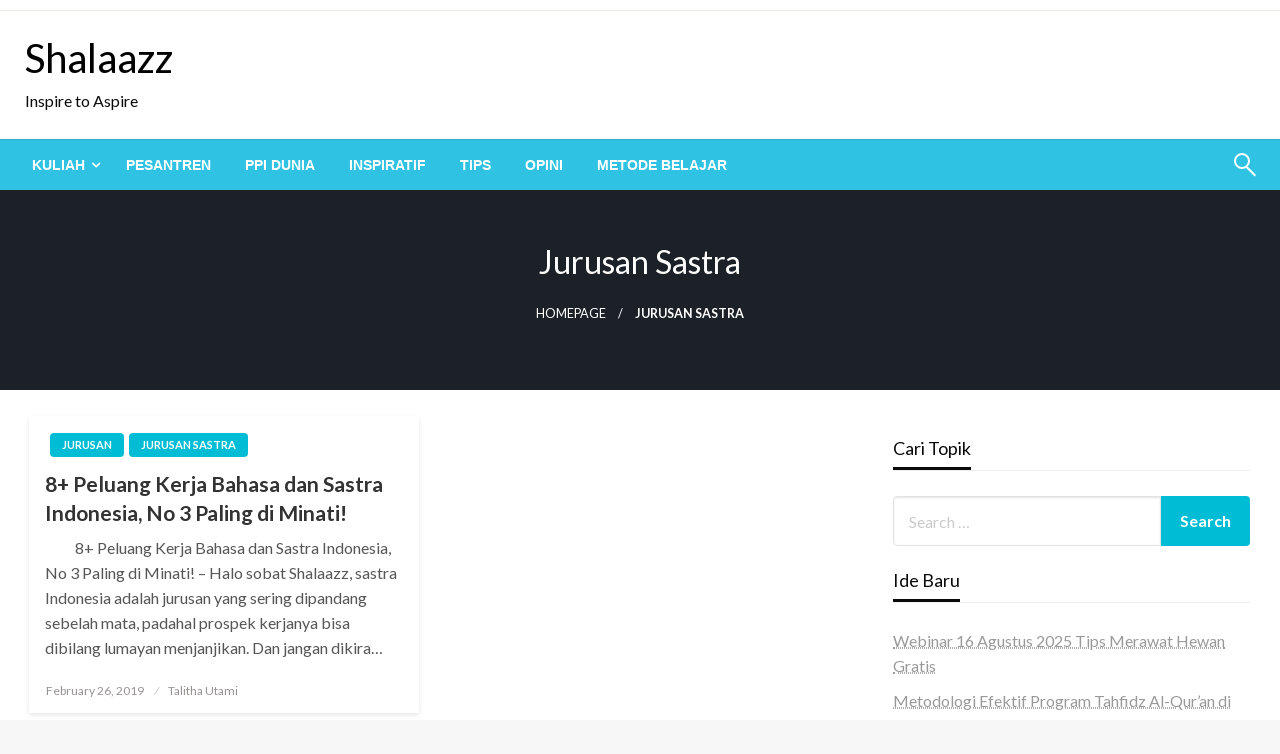

--- FILE ---
content_type: text/html; charset=utf-8
request_url: https://www.google.com/recaptcha/api2/aframe
body_size: 268
content:
<!DOCTYPE HTML><html><head><meta http-equiv="content-type" content="text/html; charset=UTF-8"></head><body><script nonce="oNC51kHST-Wn2KqBymtJ9w">/** Anti-fraud and anti-abuse applications only. See google.com/recaptcha */ try{var clients={'sodar':'https://pagead2.googlesyndication.com/pagead/sodar?'};window.addEventListener("message",function(a){try{if(a.source===window.parent){var b=JSON.parse(a.data);var c=clients[b['id']];if(c){var d=document.createElement('img');d.src=c+b['params']+'&rc='+(localStorage.getItem("rc::a")?sessionStorage.getItem("rc::b"):"");window.document.body.appendChild(d);sessionStorage.setItem("rc::e",parseInt(sessionStorage.getItem("rc::e")||0)+1);localStorage.setItem("rc::h",'1769271348008');}}}catch(b){}});window.parent.postMessage("_grecaptcha_ready", "*");}catch(b){}</script></body></html>